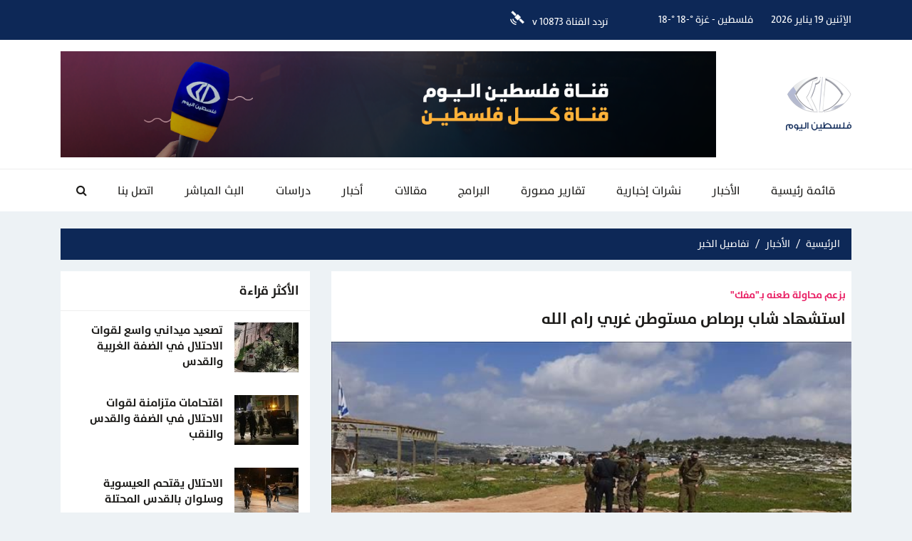

--- FILE ---
content_type: text/html; charset=UTF-8
request_url: https://paltodaytv.com/post/147482/%EF%BF%BD%EF%BF%BD%EF%BF%BD%EF%BF%BD%EF%BF%BD%EF%BF%BD%EF%BF%BD%EF%BF%BD%EF%BF%BD%EF%BF%BD%EF%BF%BD%EF%BF%BD%EF%BF%BD%EF%BF%BD-%EF%BF%BD%EF%BF%BD%EF%BF%BD%EF%BF%BD%EF%BF%BD%EF%BF%BD-%EF%BF%BD%EF%BF%BD%EF%BF%BD%EF%BF%BD%EF%BF%BD%EF%BF%BD%EF%BF%BD%EF%BF%BD%EF%BF%BD%EF%BF%BD-%EF%BF%BD%EF%BF%BD%EF%BF%BD%EF%BF%BD%EF%BF%BD%EF%BF%BD%EF%BF%BD%EF%BF%BD%EF%BF%BD%EF%BF%BD%EF%BF%BD%EF%BF%BD-%EF%BF%BD%EF%BF%BD%EF%BF%BD%EF%BF%BD%EF%BF%BD%EF%BF%BD%EF%BF%BD%EF%BF%BD-%EF%BF%BD%EF%BF%BD%EF%BF%BD%EF%BF%BD%EF%BF%BD%EF%BF%BD-%EF%BF%BD%EF%BF%BD%EF%BF%BD%EF%BF%BD%EF%BF%BD%EF%BF%BD%EF%BF%BD%EF%BF%BD
body_size: 6615
content:
<!DOCTYPE html>
<html lang="ar">
<head>
    <meta http-equiv="Content-Type" content="text/html; charset=utf-8">
    <meta name="viewport" content="width=device-width, initial-scale=1, maximum-scale=1, user-scalable=no">
    <meta http-equiv="x-ua-compatible" content="ie=edge">
		<link rel="apple-touch-icon" sizes="180x180" href="/style/assets/fav/apple-touch-icon.png">
	<link rel="icon" type="image/png" sizes="32x32" href="/style/assets/fav/favicon-32x32.png">
	<link rel="icon" type="image/png" sizes="16x16" href="/style/assets/fav/favicon-16x16.png">
	<link rel="manifest" href="/style/assets/fav/site.webmanifest">
    <title>استشهاد شاب برصاص مستوطن غربي رام الله - قناة فلسطين اليوم الفضائية</title>
    <meta name="robots" content="noodp,noydir"/>
    <meta name="robots" content="index,follow"/>
    <meta name="robots" content="ALL"/>
    <meta name="og:type" content="article"/>
    <meta name="og:title" content="استشهاد شاب برصاص مستوطن غربي رام الله"/>
    <meta property="og:description" content="استشهد شاب فلسطيني، صباح السبت، برصاص مستوطن إسرائيلي بزعم محاولة طعنه قرب قرية &quot;راس كركر&quot; غربي رام الله وسط الضفة الغربية المحتلة.    وذكرت صحيفة &quot;يديعوت أحرونوت&quot;، أن المستوطن- الذي لم يُصب- أط"/>
    <meta property="og:image" content="https://paltodaytv.com/img/830x506/ZEoLi.jpg"/>
    <meta property="og:image:width" content="830"/>
    <meta property="og:image:height" content="506"/>
    <meta property="og:url" content="https://paltodaytv.com/post/147482/��������������-������-����������-������������-��������-������-��������"/>
    <meta property="og:site_name" content="قناة فلسطين اليوم الفضائية"/>
    <meta name="twitter:card" content="summary_large_image"/>
    <meta name="twitter:domain" content="https://paltodaytv.com/post/147482/��������������-������-����������-������������-��������-������-��������"/>
    <meta name="twitter:site" content="@paltoday"/>
    <meta name="twitter:creator" content="@paltoday"/>
    <meta name="twitter:image:src" content="https://paltodaytv.com/img/830x506/ZEoLi.jpg"/>
    <meta name="twitter:description" content="استشهد شاب فلسطيني، صباح السبت، برصاص مستوطن إسرائيلي بزعم محاولة طعنه قرب قرية &quot;راس كركر&quot; غربي رام الله وسط الضفة الغربية المحتلة.    وذكرت صحيفة &quot;يديعوت أحرونوت&quot;، أن المستوطن- الذي لم يُصب- أط"/>
    <meta name="twitter:title" content="استشهاد شاب برصاص مستوطن غربي رام الله"/>
    <meta name="twitter:url" content="https://paltodaytv.com/post/147482/��������������-������-����������-������������-��������-������-��������"/>
    <meta name="description" content="استشهد شاب فلسطيني، صباح السبت، برصاص مستوطن إسرائيلي بزعم محاولة طعنه قرب قرية &quot;راس كركر&quot; غربي رام الله وسط الضفة الغربية المحتلة.    وذكرت صحيفة &quot;يديعوت أحرونوت&quot;، أن المستوطن- الذي لم يُصب- أط"/>
    <meta name="keywords" content=""/>
    <meta name="author" content=""/>
    <meta name="rating" content="General"/>
    <meta name="fb:app_id" content="https://www.facebook.com/Palestine.Today.TV.Live"/>
    <meta name="copyright" content="جميع الحقوق محفوظة فضائية فلسطين اليوم (2026)"/>
    <meta property="article:published_time" content="2023-01-21T09:13:00+02:00"/>
    <meta property="article:modified_time" content="2023-01-21T16:17:41+02:00"/>
<link rel="canonical" href="https://paltodaytv.com/post/147482/��������������-������-����������-������������-��������-������-��������">
    <link rel="stylesheet" href="https://paltodaytv.com/style/assets/css/plugins.css">
<link rel="stylesheet" href="https://paltodaytv.com/style/assets/css/style.css">
<link rel="stylesheet" href="https://paltodaytv.com/style/assets/css/plugins/jquery.fancybox.min.css">
<link rel="stylesheet" href="https://paltodaytv.com/style/assets/css/o2.css">


        <style>
        .post-thumb .entry-box-body{
            position:absolute;
            bottom:0;
            right:0;
            z-index:2;
            width:100%;
        }
        .post-thumb .entry-box-caption{
            color:#ffffff;
            font-size:14px;
            padding:4px 10px;
            display:inline-block;
            background-color:#d37c14;
        }
        .post-thumb .post-title{
            position:relative !important;
        }
    </style>
</head>
<body class="header-fixed fixed-bottom-ads">
<span id="site_url" data-link="https://paltodaytv.com"></span>
<div class="site-container">
        <div class="mobile-menu-overlay"></div>
    <div class="mobile-menu d-flex no-gutters">
        <div class="col">
            <nav>
                <ul class="links mb-0 mt-4"><li><a href="https://paltodaytv.com"><span>قائمة رئيسية</span></a></li><li><a href="https://paltodaytv.com/post/category/1129/الأخبار"><span>الأخبار</span></a></li><li><a href="http://paltodaytv.com/video/playlists/1126/%D9%86%D8%B4%D8%B1%D8%A7%D8%AA-%D8%A5%D8%AE%D8%A8%D8%A7%D8%B1%D9%8A%D8%A9"><span>نشرات إخبارية</span></a></li><li><a href="http://paltodaytv.com/video/playlists/1127/%D8%AA%D9%82%D8%A7%D8%B1%D9%8A%D8%B1-%D9%85%D8%B5%D9%88%D8%B1%D8%A9"><span>تقارير مصورة </span></a></li><li><a href="https://paltodaytv.com/programs"><span>البرامج</span></a></li><li><a href="https://paltodaytv.com/post/category/202/مقالات"><span>مقالات</span></a></li><li><a href="https://paltodaytv.com/post/category/1125/حوارات-خاصة"><span>أخبار</span></a></li><li><a href="https://paltodaytv.com/post/category/85/دراسات"><span>دراسات</span></a></li><li><a href="https://paltodaytv.com/live"><span>البث المباشر</span></a></li><li><a href="https://paltodaytv.com/contact"><span>اتصل بنا</span></a></li></ul>
            </nav>
        </div>
        <div class="col-auto bar">
            <span class="menu-button menu-toggle style-1 d-inline-block mr-1 mt-1"><span>Menu</span></span>
                    </div>
    </div>
    <div class="top-nav d-none d-sm-block">

    <div class="container">

        <div class="row">

            <div class="col d-flex flex-wrap align-items-center">

                <div class="item datetime ml-4 d-none d-lg-block"></div>

                <div class="item weather ml-4 d-none d-lg-block" style="min-width: 180px">
            <div class="weather-header">فلسطين - غزة  °-18 °-18 <i class="fa fa-"></i></div>
    </div>
                
                    <div class="item frequency">تردد القناة    10873 v <i class="icon mr-2"></i></div>

                
            </div>

            
        </div>

    </div>

</div>

<header class="main-header">

    <div class="container">

        <div class="row align-items-center">

            <div class="col-md-2 col">

                <div class="logo py-3">

                    <a href="https://paltodaytv.com"><img src="https://paltodaytv.com/style/assets/images/logo.png" class="img-fluid" alt="قناة فلسطين اليوم الفضائية"></a>

                    <h1 class="d-none">قناة فلسطين اليوم الفضائية</h1>

                </div>

            </div>

            <div class="frequency d-block d-sm-none col-auto"><img src="https://paltodaytv.com/style///assets/images/icon-frequency-header.png" class="img-fluid mr-auto" alt=""></div>

            <div class="col-md-10 col-12" id="3">
                            <div class="ads text-center text-md-left py-3">
                                    <a href="https://paltodaytv.com/ads/23" rel="nofollow" target="_blank"><img src="https://paltodaytv.com/img/DChPc.png" class="img-fluid" alt="بنر أعلى الأخبار"></a>
                                    </div>
                </div>

        </div>

    </div>

</header><!-- #header -->

<div class="main-nav">
    <div class="container">
        <ul class="main-menu d-flex">
            <li class="d-lg-none"><span class="menu-toggle style-1 mt-2"><span>Menu</span></span></li>
                            <li class="d-none d-lg-block"><a href="https://paltodaytv.com">قائمة رئيسية</a>
                                    </li>
                            <li class="d-none d-lg-block"><a href="https://paltodaytv.com/post/category/1129/الأخبار">الأخبار</a>
                                    </li>
                            <li class="d-none d-lg-block"><a href="http://paltodaytv.com/video/playlists/1126/%D9%86%D8%B4%D8%B1%D8%A7%D8%AA-%D8%A5%D8%AE%D8%A8%D8%A7%D8%B1%D9%8A%D8%A9">نشرات إخبارية</a>
                                    </li>
                            <li class="d-none d-lg-block"><a href="http://paltodaytv.com/video/playlists/1127/%D8%AA%D9%82%D8%A7%D8%B1%D9%8A%D8%B1-%D9%85%D8%B5%D9%88%D8%B1%D8%A9">تقارير مصورة </a>
                                    </li>
                            <li class="d-none d-lg-block"><a href="https://paltodaytv.com/programs">البرامج</a>
                                    </li>
                            <li class="d-none d-lg-block"><a href="https://paltodaytv.com/post/category/202/مقالات">مقالات</a>
                                    </li>
                            <li class="d-none d-lg-block"><a href="https://paltodaytv.com/post/category/1125/حوارات-خاصة">أخبار</a>
                                    </li>
                            <li class="d-none d-lg-block"><a href="https://paltodaytv.com/post/category/85/دراسات">دراسات</a>
                                    </li>
                            <li class="d-none d-lg-block"><a href="https://paltodaytv.com/live">البث المباشر</a>
                                    </li>
                            <li class="d-none d-lg-block"><a href="https://paltodaytv.com/contact">اتصل بنا</a>
                                    </li>
                        <li class="search-button d-flex mr-auto mr-lg-0">
                <a href="#"><i class="fa fa-search icon-1"></i><i class="fa fa-close icon-2"></i></a>
                <div class="search-form">
                    <form action="https://paltodaytv.com/search">
                        <input type="search" name="q" placeholder="ادخل كلمة البحث">
                    </form>
                </div>
            </li>
        </ul>
    </div>
</div>    <div class="container">
        <div class="mb-4"></div>
            </div>
        <script>
        window.fbAsyncInit = function () {
            FB.init({
                appId: 'https://www.facebook.com/Palestine.Today.TV.Live',
                xfbml: true,
                version: 'v2.1'
            });
            FB.api(
                '/',
                'POST',
                {"scrape": "true", "id": "https://paltodaytv.com/post/147482/استشهاد-شاب-برصاص-مستوطن-غربي-رام-الله"},
                function (response) {
                }
            );
        };
        (function (d, s, id) {
            var js, fjs = d.getElementsByTagName(s)[0];
            if (d.getElementById(id)) {
                return;
            }
            js = d.createElement(s);
            js.id = id;
            js.src = "//connect.facebook.net/en_US/sdk.js";
            fjs.parentNode.insertBefore(js, fjs);
        }(document, 'script', 'facebook-jssdk'));
    </script>
    <input type="hidden" id="page_app" value="post">
    <input type="hidden" id="page_id" value="147482">
    <div class="container mt-4">
        <nav aria-label="breadcrumb">
            <ol class="breadcrumb">
                <li class="breadcrumb-item"><a href="https://paltodaytv.com">الرئيسية</a></li>
                <li class="breadcrumb-item"><a href="https://paltodaytv.com/post/category/1129/الأخبار">الأخبار</a></li>
                <li class="breadcrumb-item active" aria-current="page">تفاصيل الخبر</li>
            </ol>
        </nav>
        <div class="row">
            <div class="col-lg-8">
                <div class="page-post mb-4">
                    <div class="entry-box-body p-2">
                                                    <h4 class="entry-box-caption pt-3" style="color:#e91e63">بزعم محاولة طعنه بـ&quot;مفك&quot;</h4>
                                                <h1 class="post-title">استشهاد شاب برصاص مستوطن غربي رام الله</h1>
                    </div>
                    <div class="post-thumb">
                        <img src="https://paltodaytv.com/img/ZEoLi.jpg" class="img-fluid" alt="IMG_20230121_090907_280.jpg">
                    </div>
                                        <div class="p-3">
                        <div class="clearfix">
                            <div class="post-social text-left pull-left">
                                <a href="https://www.facebook.com/sharer/sharer.php?app_id=https://www.facebook.com/Palestine.Today.TV.Live&kid_directed_site=0&sdk=joey&u=https://paltodaytv.com/post/147482/استشهاد-شاب-برصاص-مستوطن-غربي-رام-الله&display=popup&ref=plugin&src=share_button"
                                   onclick="javascript:window.open(this.href,'','menubar=no,toolbar=no,resizable=yes,scrollbars=yes,height=600,width=600');return false;"
                                   class="facebook"><i class="fa fa-facebook"></i></a>
                                <a href="https://twitter.com/share?text=استشهاد شاب برصاص مستوطن غربي رام الله&url=https://paltodaytv.com/post/147482/استشهاد-شاب-برصاص-مستوطن-غربي-رام-الله"
                                   onclick="javascript:window.open(this.href,'', 'menubar=no,toolbar=no,resizable=yes,scrollbars=yes,height=600,width=600');return false;"
                                   class="twitter"><i class="fa fa-twitter"></i></a>
                                <a href="fb-messenger://share?link=https://paltodaytv.com/post/147482/استشهاد-شاب-برصاص-مستوطن-غربي-رام-الله&app_id=https://www.facebook.com/Palestine.Today.TV.Live"
                                   onclick="javascript:window.open('fb-messenger://share?link=' + encodeURIComponent('https://paltodaytv.com/post/147482/استشهاد-شاب-برصاص-مستوطن-غربي-رام-الله') + '&app_id=' + encodeURIComponent('https://www.facebook.com/Palestine.Today.TV.Live'));"
                                   class="comment"><i class="fa fa-comment"></i></a>
                                <a href="https://plus.google.com/share?url=https://paltodaytv.com/post/147482/استشهاد-شاب-برصاص-مستوطن-غربي-رام-الله"
                                   onclick="javascript:window.open(this.href,'', 'menubar=no,toolbar=no,resizable=yes,scrollbars=yes,height=600,width=600');return false;"
                                   class="google-plus"><i class="fa fa-google-plus"></i></a>
                            </div>
                            <p class="post-datetime pull-right">السبت 21 يناير 2023 09:13 ص / بتوقيت القدس +2GMT</p>
                        </div>
                        <div class="post-text-content">
                            <div class="place"></div>
                                                            <div class="source mb-2">قناة فلسطين اليوم - رام الله</div>
                                                        <div class="post-text">
                                <p>استشهد الفلسطيني طارق عودة معالي صباح اليوم السبت، برصاص قوات الاحتلال الإسرائيلي؛ بدعوى محاولته تنفيذ عملية طعن قرب رام الله وسط الضفة الغربية. </p>

<p> </p>

<p>وقالت وزارة الصحة إنها أُبلغت من هيئة "الشؤون المدنية " باستشهاد المواطن طارق عودة يوسف معالي (42 عامًا) بعد إطلاق الاحتلال النار عليه على جبل الريسان بالقرب من كفر نعمة شمال غرب رام الله.</p>

<p> </p>

<p>وقالت إذاعة الجيش الإسرائيلي، إن جنود الاحتلال أطلقوا النار على شاب فلسطيني؛ بزعم محاولته تنفيذ عملية طعن بوساطة مفك عند بؤرة "حفات افرايم" المقامة على أراضي راس كركر غرب رام الله.</p>

<p> </p>

<p>وأكدت إذاعة الجيش، استشهاد المنفذ، دون وقوع إصابات في صفوف جنود الاحتلال.</p>

<p> </p>

<p>وأشارت صحيفة يدعوت أحرونوت الإسرائيلية، إلى أن قوات الاحتلال وصلت إلى مكان العملية، وأجرت عمليات تمشيط.</p>

<p> </p>

<p>ومنذ بداية العام الجاري 2023، استشهد 18 فلسطينيًا برصاص الاحتلال في الضفة الغربية بينهم 4 أطفال.</p>

<p> </p>

<p>ونفذت المقاومة الفلسطينية في الضفة الغربية والقدس خلال الأسبوع الماضي 250 عملا مقاوما، منها 23 عملية إطلاق نار، وفق توثيق مركز معلومات فلسطين "معطى". </p>

                                                            </div>
                            <div class="mt-3 mb-3">
                                                            </div>
                                                    </div>
                    </div>
                </div>
                                    <div class="widget-5 widget widget-style-1 mb-4">
                        <header class="widget-header">
                            <h2 class="widget-header-title mb-0 pr-3 d-inline-block"><a href="#"
                                                                                        class="widget-header-link">ذات
                                    صلة</a></h2>
                        </header>
                        <div class="widget-body pt-3 px-3">
                            <div class="featured">
                                                                    <div class="column">
                                        <article class="entry-box entry-box-news-3">
                                            <a href="https://paltodaytv.com/post/151025/استشهاد-شاب-برصاص-مستوطن-في-الداخل-المحتل">
                                                <div class="entry-box-image">
                                                    <picture>
                                                        <source srcset="https://paltodaytv.com/img/510x300/nD5pX.jpg"
                                                                media="(max-width: 768px)">
                                                        <source srcset="https://paltodaytv.com/img/690x343/nD5pX.jpg"
                                                                media="(max-width: 992px)">
                                                        <source srcset="https://paltodaytv.com/img/450x344/nD5pX.jpg"
                                                                media="(max-width: 1199px)">
                                                        <img src="https://paltodaytv.com/img/170x110/nD5pX.jpg" class="img-fluid lazy"
                                                             alt="REZAj.jpg">
                                                    </picture>
                                                </div>
                                                <div class="entry-box-body py-3">
                                                    <h3 class="entry-box-title mb-1">استشهاد شاب برصاص مستوطن في الداخل المحتل</h3>
                                                    <p class="entry-box-author mb-0">06 مايو 2023 07:32 م</p>
                                                </div>
                                            </a>
                                        </article>
                                    </div>
                                                                    <div class="column">
                                        <article class="entry-box entry-box-news-3">
                                            <a href="https://paltodaytv.com/post/151568/استشهاد-شاب-برصاص-مستوطن-جنوب-الخليل">
                                                <div class="entry-box-image">
                                                    <picture>
                                                        <source srcset="https://paltodaytv.com/img/510x300/2yHA2.jpg"
                                                                media="(max-width: 768px)">
                                                        <source srcset="https://paltodaytv.com/img/690x343/2yHA2.jpg"
                                                                media="(max-width: 992px)">
                                                        <source srcset="https://paltodaytv.com/img/450x344/2yHA2.jpg"
                                                                media="(max-width: 1199px)">
                                                        <img src="https://paltodaytv.com/img/170x110/2yHA2.jpg" class="img-fluid lazy"
                                                             alt="EwHbK.jpg">
                                                    </picture>
                                                </div>
                                                <div class="entry-box-body py-3">
                                                    <h3 class="entry-box-title mb-1">استشهاد شاب برصاص مستوطن جنوب الخليل</h3>
                                                    <p class="entry-box-author mb-0">26 مايو 2023 10:21 ص</p>
                                                </div>
                                            </a>
                                        </article>
                                    </div>
                                                                    <div class="column">
                                        <article class="entry-box entry-box-news-3">
                                            <a href="https://paltodaytv.com/post/155245/استشهاد-شاب-برصاص-مستوطن-بعد-محاصرة-منزل-جنوب-نابلس">
                                                <div class="entry-box-image">
                                                    <picture>
                                                        <source srcset="https://paltodaytv.com/img/510x300/TuPPc.png"
                                                                media="(max-width: 768px)">
                                                        <source srcset="https://paltodaytv.com/img/690x343/TuPPc.png"
                                                                media="(max-width: 992px)">
                                                        <source srcset="https://paltodaytv.com/img/450x344/TuPPc.png"
                                                                media="(max-width: 1199px)">
                                                        <img src="https://paltodaytv.com/img/170x110/TuPPc.png" class="img-fluid lazy"
                                                             alt="صورة الشهيد .png">
                                                    </picture>
                                                </div>
                                                <div class="entry-box-body py-3">
                                                    <h3 class="entry-box-title mb-1">استشهاد شاب برصاص مستوطن بعد محاصرة منزل جنوب نابلس</h3>
                                                    <p class="entry-box-author mb-0">06 أكتوبر 2023 08:00 ص</p>
                                                </div>
                                            </a>
                                        </article>
                                    </div>
                                                            </div>
                        </div>
                    </div>
                            </div>
            <div class="col-lg-4">
                                    <div class="widget-5 widget widget-style-1 mb-4">
                        <header class="widget-header">
                            <h2 class="widget-header-title mb-0 pr-3 d-inline-block"><a class="widget-header-link">الأكثر
                                    قراءة</a></h2>
                        </header>
                        <div class="widget-body">
                                                            <article class="entry-box entry-box-news-3">
                                    <a href="https://paltodaytv.com/post/179392/تصعيد-ميداني-واسع-لقوات-الاحتلال-في-الضفة-الغربية-والقدس" class="d-flex flex-wrap align-items-center no-gutters p-3">
                                        <div class="entry-box-image col-auto">
                                                                                        <picture>
                                                <img src="https://paltodaytv.com/img/90x70/g1SYG.jpg" class="img-fluid lazy" alt="">
                                            </picture>
                                        </div>
                                        <div class="entry-box-body col pr-3">
                                            <h3 class="entry-box-title mb-1">تصعيد ميداني واسع لقوات الاحتلال في الضفة الغربية والقدس</h3>
                                            <p class="entry-box-author mb-0"></p>
                                        </div>
                                    </a>
                                </article>
                                                            <article class="entry-box entry-box-news-3">
                                    <a href="https://paltodaytv.com/post/179454/اقتحامات-متزامنة-لقوات-الاحتلال-في-الضفة-والقدس-والنقب" class="d-flex flex-wrap align-items-center no-gutters p-3">
                                        <div class="entry-box-image col-auto">
                                                                                        <picture>
                                                <img src="https://paltodaytv.com/img/90x70/ntewc.jpg" class="img-fluid lazy" alt="">
                                            </picture>
                                        </div>
                                        <div class="entry-box-body col pr-3">
                                            <h3 class="entry-box-title mb-1">اقتحامات متزامنة لقوات الاحتلال في الضفة والقدس والنقب</h3>
                                            <p class="entry-box-author mb-0"></p>
                                        </div>
                                    </a>
                                </article>
                                                            <article class="entry-box entry-box-news-3">
                                    <a href="https://paltodaytv.com/post/179483/الاحتلال-يقتحم-العيسوية-وسلوان-بالقدس-المحتلة" class="d-flex flex-wrap align-items-center no-gutters p-3">
                                        <div class="entry-box-image col-auto">
                                                                                        <picture>
                                                <img src="https://paltodaytv.com/img/90x70/P7ceQ.jpg" class="img-fluid lazy" alt="">
                                            </picture>
                                        </div>
                                        <div class="entry-box-body col pr-3">
                                            <h3 class="entry-box-title mb-1">الاحتلال يقتحم العيسوية وسلوان بالقدس المحتلة</h3>
                                            <p class="entry-box-author mb-0"></p>
                                        </div>
                                    </a>
                                </article>
                                                            <article class="entry-box entry-box-news-3">
                                    <a href="https://paltodaytv.com/post/179700/قوات-الاحتلال-تنفذ-سلسلة-اقتحامات-واعتقالات-في-مدن-وبلدات-الضفة-ا" class="d-flex flex-wrap align-items-center no-gutters p-3">
                                        <div class="entry-box-image col-auto">
                                                                                        <picture>
                                                <img src="https://paltodaytv.com/img/90x70/IgbTe.jpg" class="img-fluid lazy" alt="">
                                            </picture>
                                        </div>
                                        <div class="entry-box-body col pr-3">
                                            <h3 class="entry-box-title mb-1">قوات الاحتلال تنفّذ سلسلة اقتحامات واعتقالات في مدن وبلدات الضفة الغربية</h3>
                                            <p class="entry-box-author mb-0"></p>
                                        </div>
                                    </a>
                                </article>
                                                    </div>
                    </div>
                                                    <div class="widget-5 widget widget-style-1 mb-4">
                        <header class="widget-header">
                            <h2 class="widget-header-title mb-0 pr-3 d-inline-block"><a class="widget-header-link">اقرأ
                                    ايضا</a></h2>
                        </header>
                        <div class="widget-body">
                                                            <article class="entry-box entry-box-news-3">
                                    <a href="https://paltodaytv.com/post/179712/صحة-غزة-71550-شهيدا-و171365-مصابا-منذ-بدء-الإبادة" class="d-flex flex-wrap align-items-center no-gutters p-3">
                                        <div class="entry-box-image col-auto">
                                                                                        <picture>
                                                <img src="https://paltodaytv.com/img/90x70/D3Z5P.jpg" class="img-fluid lazy" alt="">
                                            </picture>
                                        </div>
                                        <div class="entry-box-body col pr-3">
                                            <h3 class="entry-box-title mb-1">&quot;صحة غزة&quot;: 71,550 شهيدا و171,365 مصابا منذ بدء الإبادة</h3>
                                            <p class="entry-box-author mb-0">19 يناير 2026 02:55 م</p>
                                        </div>
                                    </a>
                                </article>
                                                            <article class="entry-box entry-box-news-3">
                                    <a href="https://paltodaytv.com/post/179707/الجهاد-ممارسات-الاحتلال-في-الضفة-جرائم-حرب-للتضييق-على-شعبنا" class="d-flex flex-wrap align-items-center no-gutters p-3">
                                        <div class="entry-box-image col-auto">
                                                                                        <picture>
                                                <img src="https://paltodaytv.com/img/90x70/uVz0K.jpeg" class="img-fluid lazy" alt="">
                                            </picture>
                                        </div>
                                        <div class="entry-box-body col pr-3">
                                            <h3 class="entry-box-title mb-1">الجهاد: ممارسات الاحتلال في الضفة &quot;جرائم حرب&quot; للتضييق على شعبنا </h3>
                                            <p class="entry-box-author mb-0">19 يناير 2026 12:14 م</p>
                                        </div>
                                    </a>
                                </article>
                                                            <article class="entry-box entry-box-news-3">
                                    <a href="https://paltodaytv.com/post/179705/استشهاد-طفلين-جنوب-القطاع-والاحتلال-يواصل-قصف-مناطق-متفرقة" class="d-flex flex-wrap align-items-center no-gutters p-3">
                                        <div class="entry-box-image col-auto">
                                                                                        <picture>
                                                <img src="https://paltodaytv.com/img/90x70/1ZIX6.jpg" class="img-fluid lazy" alt="">
                                            </picture>
                                        </div>
                                        <div class="entry-box-body col pr-3">
                                            <h3 class="entry-box-title mb-1">استشهاد طفلين جنوب القطاع والاحتلال يواصل قصف مناطق متفرقة</h3>
                                            <p class="entry-box-author mb-0">19 يناير 2026 11:01 ص</p>
                                        </div>
                                    </a>
                                </article>
                                                    </div>
                    </div>
                            </div>
        </div>
    </div>
</div>
<footer class="main-footer">
    <div class="container">
        <div class="row align-items-center">
            <div class="col-lg-auto col-md-6 col-12 text-center"><p class="copyright m-0 py-3">جميع الحقوق محفوظة فضائية فلسطين اليوم (2026)</p></div>
            <div class="col-lg-auto col-md-6 col-12 mx-auto">
    <nav class="social text-center">
                    <a href="" rel="nofollow" target="_blank" class="apple mx-2"><i class="fa fa-apple"></i></a>
                    <a href="" rel="nofollow" target="_blank" class="android mx-2"><i class="fa fa-android"></i></a>
                    <a href="https://www.youtube.com/user/paltodaytv" rel="nofollow" target="_blank" class="youtube mx-2"><i class="fa fa-youtube"></i></a>
                    <a href="" rel="nofollow" target="_blank" class="google-plus mx-2"><i class="fa fa-google-plus"></i></a>
                    <a href="https://twitter.com/Paltodaytv" rel="nofollow" target="_blank" class="twitter mx-2"><i class="fa fa-twitter"></i></a>
                    <a href="https://www.facebook.com/palestinetodaytv/" rel="nofollow" target="_blank" class="facebook mx-2"><i class="fa fa-facebook"></i></a>
            </nav>
</div>            <div class="col-lg-auto col-md-12 col-12 text-center">
                <a href="http://www.atyaf.co" target="_blank" class="atyaf d-inline-block py-3"><img src="https://paltodaytv.com/style/assets/images/atyafco.png" class="img-fluid" alt=""></a>
            </div>
        </div>
    </div>
</footer><!-- FOOTER --><!--[if lt IE 9]>
<script src="https://paltodaytv.com/style/assets/js/html5shiv.js"></script>
<![endif]-->
<script type="text/javascript" src="https://paltodaytv.com/style/assets/js/jquery-3.2.1.min.js"></script>
<script type="text/javascript" src="https://paltodaytv.com/style/assets/js/bootstrap.bundle.min.js"></script>
<script type="text/javascript" src="https://paltodaytv.com/style/assets/js/plugins/swiper.min.js"></script>
<script type="text/javascript" src="https://paltodaytv.com/style/assets/js/plugins/pace.min.js"></script>
<script type="text/javascript" src="https://paltodaytv.com/style/assets/js/plugins/idTabs.js"></script>
<script type="text/javascript" src="https://paltodaytv.com/style/assets/js/plugins/jquery.fancybox.min.js"></script>
<script type="text/javascript" src="https://paltodaytv.com/style/assets/js/plugins/jquery.validate.min.js"></script>
<script type="text/javascript" src="https://paltodaytv.com/style/assets/js/plugins/jquery_validation_lang_ar.min.js"></script>
<script type="text/javascript" src="https://paltodaytv.com/style/assets/js/plugins/jquery.masonry.min.js"></script>
<script type="text/javascript" src="https://paltodaytv.com/style/assets/js/plugins/modernizr-transitions.js"></script>
<script type="text/javascript" src="https://paltodaytv.com/style/assets/js/moment-with-locales.js"></script>
<script type="text/javascript" src="https://paltodaytv.com/style/assets/js/moment-timezone-with-data.js"></script>
<script type="text/javascript" src="https://paltodaytv.com/style/assets/js/o2.js"></script>

<script type="text/javascript">
    window.site_url = $("#site_url").attr('data-link');
    $(document).ready(function () {
        $.ajax({
            type: "GET",
            url: 'https://paltodaytv.com/vars.php?return=time',
            success: function ($response) {
                $('.datetime').html($response)
            },
            dataType: 'HTML'
        });
        // for mobile menu
        $(document).on('keydown', function (e) {
            if (e.keyCode === 27) { // ESC
                $('.main-nav').removeClass('search-active');
                $('body').removeClass('mobile-menu-active');
            }
        });
        // check input, textarea no empty
        $("input, textarea").on('focusout change submit blur', function () {
            if (!$(this).val()) {
                $(this).removeClass('not-empty');
            } else {
                $(this).addClass('not-empty');
            }
        });
        $('button[type="reset"]').on('click', function () {
            $(this).parents('form').find('input, textarea').removeClass('not-empty')
        });


        var breaking = new Swiper('.breaking-news .swiper-container', {
            effect: 'fade',
            autoplay: {
                delay: 3500,
                disableOnInteraction: false,
            },
            on: {
                init: function () {
                    $('.breaking-news .swiper-wrapper.opacity').removeClass('opacity');
                    $('.breaking-news .loader').remove()
                },
            }
        });

    });

</script>


</body>
</html>

--- FILE ---
content_type: text/html; charset=UTF-8
request_url: https://paltodaytv.com/vars.php?return=time
body_size: -53
content:
الإثنين 19 يناير 2026

--- FILE ---
content_type: application/javascript; charset=utf-8
request_url: https://paltodaytv.com/style/assets/js/o2.js
body_size: 2192
content:
var $vote_widget = $('.section-vote'), $breaking_container = null, $breaking_news_array = [],
    $current_breaking_index = 0, $time_zone = null;
$(document).ready(function () {
    $time_zone = $('#time_zone').val()
    window.$breaking_container = $('.section-breaking');
    var $page = $('#page_app').val(),
        $id = $('#page_id').val() ? $('#page_id').val() : 0;
    if($page){
        $.ajax({
            type: "POST",
            url: site_url + '/ajax/views/' + $page + '/' + $id,
        });
    }
    $(document).on('submit', 'form.ajax-form', function ($e) {
        $e.preventDefault();
        submit_form($(this));
    });
    if($vote_widget.length){
        $.ajax({
            type: "GET",
            url: site_url + '/ajax/load-vote',
            success: function ($response) {
                if ($response.status == 'success') {
                    $vote_widget.find('.section-body .vote-text').text($response.vote.title);
                    $.each($response.result_set, function ($k, $r) {
                        $vote_widget.find('.section-body #vote_form').prepend(template('vote_answer', $r));
                    });
                    if ($response.voted) {
                        $vote_widget.find('.custom-control-indicator').remove();
                        $vote_widget.find('.vote-button').remove();
                    }
                    $vote_widget.find('.section-body').removeClass('d-none')
                    $vote_widget.find('.section-vote').removeClass('d-none')
                    $vote_widget.find('.spinner-loading').addClass('d-none')
                } else {
                    $vote_widget.addClass('d-none');
                }
            },
            dataType: 'JSON'
        });
    }
    /*breaking news*/
    if(window.$breaking_container.length){
        update_breaking()
        show_breaking()
        window.setInterval(function () {
            update_breaking();
        }, 10000);
        window.setInterval(function () {
            show_breaking();
        }, 5000);
    }
    $('.form-validate').validate({
        errorPlacement: function (error, element) {
            // Append error within linked label
            $(element)
                .closest(".form-group").addClass('has-error')
                .next('.form-control-message')
                .append(error);
        },
        success: function (success, element) {
            $(element).closest(".form-group").removeClass('has-error').addClass("has-success");
            $(element).closest('form').find('.alert').removeClass('hide');
        }
    });
});
$(document).on('submit', '#vote_form', function ($e) {
    $e.preventDefault();
    var $vote_widget = $('.section-vote');
    $vote_widget.addClass('loading');
    $vote_widget.find('.vote-button button').attr('disabled', true);
    $.ajax({
        type: "POST",
        url: site_url + '/ajax/answer-vote',
        data: $vote_widget.find('form').serialize(),
        success: function ($response) {
            if ($response.status == 'success') {
                $vote_widget.find('.custom-control-indicator').remove();
                $vote_widget.find('.vote-details .icon').hide(300, function () {
                    $(this).remove();
                });
                $vote_widget.find('.vote-button').hide(300, function () {
                    $(this).remove();
                });
                $.each($response.result_set, function ($k, $r) {
                    var $item = $vote_widget.find('.vote-item[data-id="' + $r.id + '"]');
                    $item.find('.vote-progress .result').text($r.avg + '%');
                    $item.find('.vote-progress .bar').delay(500).animate({'width': $r.avg + '%'}, 400)
                });
            }
        }, complete: function () {
            $vote_widget.removeClass('loading');
        },
        dataType: 'JSON'
    });
});
function template($view, $ob) {
    temp = $('#' + $view).text().toString();
    $.each($ob, function ($k, $r) {
        temp = temp.split("{{" + $k + "}}").join($r);
    });
    return temp;
}
function dd($var) {
    console.log($var)
}
function array_pluck($array, $key) {
    return $.map($array, function ($e) {
        return $e[$key];
    })
}
function array_diff(a1, a2) {
    var a = [], diff = [];
    for (var i = 0; i < a1.length; i++) {
        a[a1[i]] = true;
    }
    for (var i = 0; i < a2.length; i++) {
        if (a[a2[i]]) {
            delete a[a2[i]];
        } else {
            a[a2[i]] = true;
        }
    }
    for (var k in a) {
        diff.push(k);
    }
    return diff;
};
function update_breaking() {
    $.ajax({
        type: "GET",
        url: site_url + '/ajax/breaking',
        success: function ($response) {
            if ($response.status == 'success') {
                if ($response.data.length) {
                    var $response_data = [];
                    $.each($response.data, function ($i, $r) {
                        if (!moment.tz($r.expired_at, "YYYY-MM-DD HH:mm:ss", $time_zone).isBefore()) {
                            $response_data.push($r)
                        }
                    });
                    var $has_new = array_diff(array_pluck($response_data, 'id'), array_pluck($breaking_news_array, 'id')).length > 0;
                    window.$breaking_news_array = $response_data;
                    if ($has_new) {
                        $('#breaking_audio').trigger('play');
                    }
                }else{
                    window.$breaking_news_array = [];
                }
                show_breaking();
            }
        },
        dataType: 'JSON'
    });
}

function show_breaking() {
    if ($breaking_news_array.length > 0) {
        $breaking_container.fadeIn();
        var $record = $breaking_news_array[(window.$current_breaking_index++) % $breaking_news_array.length]
        $breaking_container.find('.content .entry-box-title').fadeOut(300, function () {
            $breaking_container.find('.content .entry-box-title .title').text($record.title);
            $breaking_container.find('.content .entry-box-title .time').text($record.time);
            $breaking_container.find('.content .entry-box-title .a').attr('href', $record.link);
            $breaking_container.find('.content .entry-box-title').fadeIn(300);
        });
    } else {
        $breaking_container.fadeOut();
    }
}

function submit_form($form) {
    if ($form.hasClass('form-validate') && $form.valid() || !$form.hasClass('form-validate')) {
        $.ajax({
            type: $form.attr('method'),
            url: $form.attr('action'),
            data: $form.serialize(),
            success: function ($response) {
                alert($response.msg)
                if ($response.status == 'success') {
                    $form[0].reset();
                    $form.find('.form-control.not-empty').removeClass('not-empty');
                    $form.prepend('<div class="alert alert-danger" role="alert">' + $response.msg + '</div>')
                } else {
                    if ($response.errors) {
                        $.each($response.errors, function ($name, $error) {
                            $form.find('input[name="' + $name + '"]').closest("input").addClass('has-error')
                                .next('.form-control-message')
                                .append($error);
                        });
                    }
                }
            },
            dataType: 'JSON'
        });
    }
}

//
// function submit_form($form) {
//     if ($form.hasClass('form-validate') && $form.valid() || !$form.hasClass('form-validate')) {
//         $.ajax({
//             type: $form.attr('method'),
//             url: $form.attr('action'),
//             data: $form.serialize(),
//             success: function ($response) {
//                 alert($response.msg)
//                 if ($response.status == 'success') {
//                     $form[0].reset();
//                     $form.find('.form-control.not-empty').removeClass('not-empty');
//                     $form.prepend('<div class="alert alert-danger" role="alert">' + $response.msg + '</div>')
//                 } else {
//                     if ($response.errors) {
//                         $.each($response.errors, function ($name, $error) {
//                             // notify('error', '',$error);
//                             $form.find('.form-control[name="' + $name + '"]').closest(".form-group").addClass('has-error')
//                                 .next('.form-control-message')
//                                 .append($error);
//                         });
//                     }
//                 }
//             },
//             dataType: 'JSON'
//         });
//     }
// }


// atyaf notify
function notify(Class, header, text) {
    var $headerTitle = '';
    if (header != '') {
        $headerTitle = '<h6 class="notify-header">' + header + '</h6>';
    }
    var $html = '<div class="notify-item ' + Class + '" data-notify-id=""><button type="button" class="close" aria-label="Close"><span aria-hidden="true">&times;</span></button> ' + $headerTitle + ' <p>' + text + '</p> </div>';
    $('.atyaf-notify').append($html).find('.notify-item').delay(4000).fadeOut();
}
$(function () {
    $(document).on('click', '.atyaf-notify .notify-item .close', function () {
        $(this).closest('.notify-item').fadeOut('fast');
    });
})